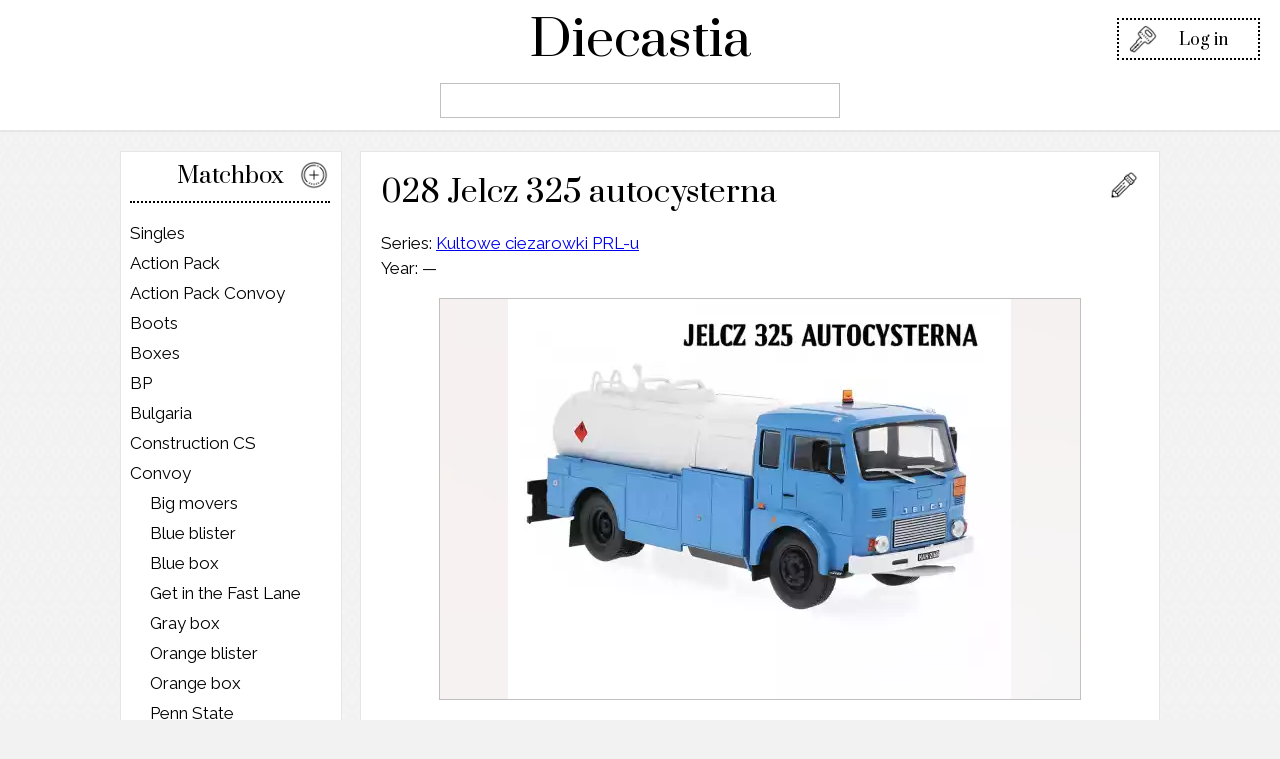

--- FILE ---
content_type: text/html; charset=UTF-8
request_url: http://diecastia.com/item/1020
body_size: 6200
content:

<!DOCTYPE HTML PUBLIC "-//W3C//DTD HTML 4.01//EN" "http://www.w3.org/TR/html4/strict.dtd">
<html lang="en">
<head>
<meta http-equiv="Content-Type" content="text/html; charset=UTF-8">
<link rel="shortcut icon" type="image/ico" href="/favicon.ico">

<meta name="description" content="Diecastia - for all the diecast collectors">
<meta name="keywords" content="diecast matchbox car collectible collectable metal toy plane convoy">



<meta property="og:title" content="028 Jelcz 325 autocysterna - DieCastia.com">
<meta property="og:url" content="http://diecastia.com/item/1020">
<meta property="og:image" content="http://diecastia.com/full/1020.jpg">
<meta property="og:description" content="Diecastia - for all the diecast collectors">


<link rel="stylesheet" type="text/css" href="/style.css">
<script type="text/javascript" src="/jquery.js"></script>
<link href="https://fonts.googleapis.com/css2?family=Prata&family=Raleway&display=swap" rel="stylesheet">
<title>028 Jelcz 325 autocysterna - DieCastia.com</title>
</head>
<body>

<div id="header">
	Diecastia
	
	<div id="menu">
			
	
					<a href="" id="login">Log in</a>
			</div>
	
	<form id="seek" method="GET" action="/find/">
		<input type="text" name="find">
	</form>
</div>

<div id="page">
	<div id="left_bg"></div>
	<div id="left">
				    <h2>Matchbox<span data-id="1" class="add_cat" title="Add category"></span></h2>
		    
		    		    
						
				<a href="/series/50"></a>
				
							
						
				<a href="/series/90"></a>
				
							
						
				<a href="/series/32"> Singles</a>
				
							
						
				<a href="/series/13">Action Pack</a>
				
							
						
				<a href="/series/6">Action Pack Convoy</a>
				
							
						
				<a href="/series/22">Boots</a>
				
							
						
				<a href="/series/33">Boxes</a>
				
							
						
				<a href="/series/25">BP</a>
				
							
						
				<a href="/series/20">Bulgaria</a>
				
							
						
				<a href="/series/17">Construction CS</a>
				
							
						
				<a href="/series/53">Convoy</a>
				
								
										
						<a href="/series/60" class="sub">Big movers</a>
					
										
						<a href="/series/56" class="sub">Blue blister</a>
					
										
						<a href="/series/57" class="sub">Blue box</a>
					
										
						<a href="/series/63" class="sub">Get in the Fast Lane</a>
					
										
						<a href="/series/55" class="sub">Gray box</a>
					
										
						<a href="/series/54" class="sub">Orange blister</a>
					
										
						<a href="/series/64" class="sub">Orange box</a>
					
										
						<a href="/series/69" class="sub">Penn State</a>
					
										
						<a href="/series/59" class="sub">Racing Super Stars</a>
					
										
						<a href="/series/65" class="sub">Ready for action</a>
					
										
						<a href="/series/66" class="sub">Super Matchbox Rigs</a>
					
										
						<a href="/series/61" class="sub">Super rigs</a>
					
										
						<a href="/series/58" class="sub">Super Star Transporters</a>
					
										
						<a href="/series/62" class="sub">Superstar Transporters Series II</a>
					
										
						<a href="/series/68" class="sub">Team NFL</a>
					
									
							
						
				<a href="/series/9">Days of Thunder</a>
				
							
						
				<a href="/series/26">Dragon Racing</a>
				
							
						
				<a href="/series/23">Early Learning Centre Motorplay</a>
				
							
						
				<a href="/series/16">Emergency EM</a>
				
							
						
				<a href="/series/18">Formula 1</a>
				
								
										
						<a href="/series/7" class="sub">Formula 1 Race Car Transporter</a>
					
										
						<a href="/series/31" class="sub">Pre Production</a>
					
									
							
						
				<a href="/series/15">G series</a>
				
							
						
				<a href="/series/29">Get In the Fast Lane</a>
				
							
						
				<a href="/series/70">Hitch & Haul</a>
				
							
						
				<a href="/series/82">hotwheels</a>
				
							
						
				<a href="/series/72">INC</a>
				
							
						
				<a href="/series/19">Indy 500</a>
				
								
										
						<a href="/series/8" class="sub">Indy 500 Race Car Transporter</a>
					
									
							
						
				<a href="/series/5">Motorcity MC</a>
				
							
						
				<a href="/series/14">Multipack MP</a>
				
							
						
				<a href="/series/71">National Parks</a>
				
							
						
				<a href="/series/67">Skybusters</a>
				
							
						
				<a href="/series/28">Super Value Pack</a>
				
							
						
				<a href="/series/1">Team Convoy TC</a>
				
								
										
						<a href="/series/30" class="sub">Pre Production</a>
					
										
						<a href="/series/3" class="sub">Racing Team</a>
					
										
						<a href="/series/2" class="sub">Team Matchbox TM</a>
					
										
						<a href="/series/4" class="sub">Woolworth's</a>
					
									
							
						
				<a href="/series/24">Theme 3-Pack</a>
				
							
						
				<a href="/series/10">Two Pack TP</a>
				
								
										
						<a href="/series/11" class="sub">Trailers</a>
					
										
						<a href="/series/27" class="sub">Twin Pack 900</a>
					
									
							
						
				<a href="/series/83">Unknown</a>
				
							
						
				<a href="/series/0">Unsorted</a>
				
							
						<br>
				    <h2>Hot Wheels<span data-id="2" class="add_cat" title="Add category"></span></h2>
		    
		    		    
						
				<a href="/series/21"></a>
				
							
						
				<a href="/series/51"></a>
				
							
						<br>
				    <h2>Corgi<span data-id="3" class="add_cat" title="Add category"></span></h2>
		    
		    		    
						
				<a href="/series/48"></a>
				
							
						
				<a href="/series/49"></a>
				
							
						
				<a href="/series/91">7up</a>
				
							
						<br>
				    <h2>Majorette<span data-id="4" class="add_cat" title="Add category"></span></h2>
		    
		    		    
						
				<a href="/series/47"></a>
				
							
						
				<a href="/series/52">transporte</a>
				
							
						<br>
				    <h2>Dinky Toys<span data-id="5" class="add_cat" title="Add category"></span></h2>
		    
		    		    
						<br>
				    <h2>Legendy<span data-id="8" class="add_cat" title="Add category"></span></h2>
		    
		    		    
						
				<a href="/series/88"></a>
				
							
						
				<a href="/series/93"></a>
				
							
						<br>
				    <h2>Deagostini<span data-id="6" class="add_cat" title="Add category"></span></h2>
		    
		    		    
						
				<a href="/series/92"></a>
				
							
						
				<a href="/series/89"></a>
				
							
						
				<a href="/series/87"></a>
				
							
						
				<a href="/series/84"></a>
				
							
						
				<a href="/series/78">American Trucks</a>
				
							
						
				<a href="/series/74">Kultovni nakladaky minule ery</a>
				
							
						
				<a href="/series/76">Kultowe Auta PRL-u (1:43)</a>
				
							
						
				<a href="/series/77">Kultowe Auta PRL-u (1:72)</a>
				
							
						
				<a href="/series/73">Kultowe ciezarowki PRL-u</a>
				
							
						
				<a href="/series/85">Legendás teherautók a múltból</a>
				
							
						
				<a href="/series/75">Legendy FSO</a>
				
							
						<br>
				    <h2>IXO<span data-id="7" class="add_cat" title="Add category"></span></h2>
		    
		    		    
						
				<a href="/series/86"></a>
				
							
						
				<a href="/series/79">Trucks 1:43</a>
				
								
										
						<a href="/series/80" class="sub">American</a>
					
										
						<a href="/series/81" class="sub">European</a>
					
									
							
						<br>
				

	
		<h2>More</h2>
		<span class="add_brand">Add brand</span>
	</div>
	
	
<div id="item">
	
	<h1 class="shorter">028 Jelcz 325 autocysterna</h1>
		<span class="ico_edit"></span>
		<div id="h1"></div>
	<div id="cat">Series: <a href="/series/73">Kultowe ciezarowki PRL-u</a></div>
	<div id="year">Year: <span>&mdash;</span></div>
	
		
	<div id="main_img">			
		<a target="_blank" href="/full/1020.jpg"><img src="/img/med/1020.webp" alt="028 Jelcz 325 autocysterna"></a>
		
		<div><span></span></div>		
	</div>
	<div id="add_main_wrap"><span id="add_main">Upload main image</span></div>
		

	<h2>Gallery 
		<span id="add_img"></span>
	</h2>
		
	<div id="photos">
		<div id="no_photos" class="">The gallery is empty. Please add photos</div>

	
			
	</div>	
	
	
	<h2>Similar	
		<span id="add_sim"></span>	
	</h2>
		
		<div id="no_similar" class="">The section is empty. Please add similar sets</div>
		<div id="simi_place"></div>	
		
		

</div>

<form id="pop_edit" class="pop">
	<input type="hidden" name="id" value="1020">
	<div class="pop_title">Edit title and year</div>
	
	<label>Title</label><input type="text" name="name">
	<br>
	<label>Caption</label><input type="text" name="name2">
	<br>	
	<label>Year</label><input type="number" name="year" min="1900" max="2026">
	<br>

	<div class="pop_buttons">
		<button>Save</button>
	</div>
</form>

<form id="pop_sim" class="pop">
	<input type="hidden" name="id" value="1020">
	<div class="pop_title">Find similar</div>
	
	<input type="text" name="f">
	
	<div id="sim_results"></div>

	<button>Add</button>
</form>

<input type="file" id="upload">
<input type="file" id="upload1">
<input type="file" id="upload2">
<style>
#item
{
	padding-bottom: 50px;
}
#item h2
{
	position: relative;
}
#upload, #upload1, #upload2
{
	display: none;
}
h1.shorter
{
	margin-right: 50px;
}
#item #h1
{
	padding-left: 20px;
	font-size: 26px;
	margin-bottom: 20px;
}
#cat
{
	padding-left: 20px;
	margin-bottom: 5px;
}
#year
{
	padding-left: 20px;
}
.ico_edit
{
	position: absolute;
	right: 0;
	top: 20px;
	width: 50px;
	height: 34px;
	background-image: url(/ico/icons8-edit-64.png);
	background-repeat: no-repeat;
	background-size: 28px;
	background-position: 505;
}
#photos
{
	padding: 20px;
	padding-left: 5px;
	min-height: 100px;
}
#no_photos, #no_similar
{
	text-align: center;
	padding-top: 30px;
	padding-left: 15px;
}
#no_photos.hidden, #no_similar.hidden
{
	display: none;
}
.photo
{
	width: 173px;
	height: 120px;
	border: 1px solid silver;
	display: inline-block;
	margin-left: 15px;
	margin-bottom: 15px;	
}
#add_img
{
}
.photo
{
	position: relative;
}
.photo div
{
	position: absolute;
	left: 0;
	width: 100%;
	top: 0;
	height: 100%;
	background-color: white;
	opacity: 0.7;
}
.photo span
{
	position: absolute;
	left: 0;
	width: 100%;
	top: 0;
	height: 100%;
	font-size: 30px;
	text-align: center;
	line-height: 120px;
	text-shadow: 2px 2px 0 white;
}
.photo img
{
	position: absolute;
	left: 0;
	width: 100%;
	top: 0;
	height: 100%;
}
#add_img
{
	position: absolute;
	top: -2px;
	right: 0;
	background-image: url(/ico/icons8-add-64.png);
	background-size: 28px;
	background-repeat: no-repeat;
	background-position: 3px 50%;
	display: block;
	margin: 0 auto;
	padding-left: 50px;
	height: 34px;
	line-height: 36px;
	font-family: 'Prata',serif;
	font-size: 16px;	
}
#pop_edit
{
	width: 500px;
	margin-left: -250px;
	margin-top: -200px;
}
#pop_edit label
{
	display: inline-block;
	width: 15%;
}
#pop_edit input
{
	border: 1px solid silver;
	height: 30px;
	font-family: inherit;
	padding-left: 10px;
	padding-right: 10px;
	box-sizing: border-box;
	display: inline-block;
	margin-bottom: 10px;
}
#pop_edit input[name=name],
#pop_edit input[name=name2]
{
	width: 85%;
}
#pop_edit button
{
	border: 2px dotted black;
	height: 32px;
	line-height: 34px;
	padding-left: 50px;
	padding-right: 30px;
	font-family: 'Prata',serif;
	background-image: url(/ico/icons8-add-64.png);
	background-size: 24px;
	background-repeat: no-repeat;
	background-position: 10px 50%;	
}
#main_img
{
	margin: 0 auto;
	display: block;
	margin-bottom: 20px;
	width: 640px;
	height: 400px;
	position: relative;
	border: 1px solid silver;
	
	background-image: url('/__bg2.png');	
}
#main_img img
{
	width: 100%;
	height: 100%;
}
#main_img div
{
	position: absolute;
	left: 0;
	bottom: 0;
	height: 40px;
	background-color: green;
}
#main_img span
{
	position: absolute;
	left: 0;
	bottom: 0;
	height: 40px;
	right: 0;
	text-align: center;
	font-size: 20px;
	text-shadow: 2px 2px 0 white;
}
#pop_sim
{
	width: 500px;
	height: 400px;
	margin-left: -250px;
	margin-top: -200px;
}
#pop_sim input
{
	border: 1px solid silver;
	height: 30px;
	font-family: inherit;
	padding-left: 10px;
	padding-right: 10px;
	width: 100%;
	box-sizing: border-box;
}
#pop_sim button
{
	border: 2px dotted black;
	height: 32px;
	line-height: 34px;
	padding-left: 50px;
	padding-right: 30px;
	font-family: 'Prata',serif;
	background-image: url(/ico/icons8-add-64.png);
	background-size: 24px;
	background-repeat: no-repeat;
	background-position: 10px 50%;	
}
.simi
{
	position: relative;
	text-align: center;
	color: inherit;
	text-decoration: none;
	font-size: 16px;
	width: 200px;
	height: 140px;
	display: inline-block;
	margin-right: 10px;
	margin-bottom: 10px;
}
.simi img
{
	display: block;
	width: 180px;
	height: 90px;
	margin-bottom: 10px;
}
.sim img
{
	width: 140px;
	position: absolute;
	left: 0;
	top: 0;
}
.sim
{
	position: relative;
	padding-left: 160px;
	height: 90px;
	margin-bottom: 10px;
	border: 5px solid white;
}
.sim.active
{
	border: 5px dotted #BFE3F1;
}
#sim_results
{
	padding-top: 10px;
	padding-bottom: 10px;
	margin-top: 10px;
	margin-bottom: 10px;
	height: 255px;
	overflow: auto;
	border-top: 1px solid silver;
	border-bottom: 1px solid silver;
}
#main_img
{
	margin-top: 20px;
}
#add_main_wrap, #add_main2_wrap
{
	text-align: center;
}
#add_sim
{
	position: absolute;
	top: -2px;
	right: 0;
	background-image: url(/ico/icons8-add-64.png);
	background-size: 28px;
	background-repeat: no-repeat;
	background-position: 3px 50%;
	display: block;
	margin: 0 auto;
	padding-left: 50px;
	height: 34px;
	line-height: 36px;
	font-family: 'Prata',serif;
	font-size: 16px;
}
#contains
{
	background-image: url('/__bg2.png');
	padding-left: 20px;
	padding-top: 10px;
	padding-bottom: 20px;
}
#contains a
{
	position: relative;
	height: 120px;
	display: inline-block;	
	margin-right: -30px;
	top: -5px;	
	vertical-align: bottom;
	padding-bottom: 15px;
	color: inherit;
}
#contains a.size2
{
	height: 180px;
	margin-right: -90px;
	top: 0;		
}
#contains a img
{
	height: 100%;
}
#contains span
{
	position: absolute;
	left: 0;
	bottom: 0;
	font-size: 16px;
}
</style>
<script>
var TIMEOUT_F;


$('#add_sim').click(function()
{
	if (LOGGED)
	{
		popShow('#pop_sim');
	}
	else
	{
		showPleaseLog();
	}
});

$('#pop_sim input').keyup(function()
{
	clearTimeout(TIMEOUT_F);
	
	var $form = $(this.form);
	
	TIMEOUT_F = setTimeout(function()
	{
		$.post('/ajax/similar.php', $form.serialize(), function(htm)
		{
			$('#sim_results').html(htm);
			$('.sim').click(function()
			{
				$(this).toggleClass('active');
			});		
		});	
	}, 200);
});
$('#pop_sim').submit(function()
{
	var $sims = $('.sim.active');
	var id = $(this).find('input[name=id]').val();
	var ids = {id: id, ids: []};	

	for (var i=0; i<$sims.length; i++)
	{
		ids['ids'].push( $($sims[i]).data('id') );
	}
	
	$.post('/ajax/add_sim.php', ids, function(htm)
	{
		$('#no_similar').addClass('hidden');
		$('.simi').remove();
		$('#simi_place').after(htm);
	});
	
	$('#shadow').click();
	
	return false;
});

$('#upload').change(function()
{
	upload(this.files[0]);
});


$('#upload1').change(function()
{
	uploadMain(this.files[0]);
});

$('#upload2').change(function()
{
	uploadAlter(this.files[0]);
});

function uploadAlter(file) 
{
	var $preview = $('#main_img');
	
	var data = new FormData();
	data.append('file1', file);
  
	var ajax = new XMLHttpRequest();
	ajax.upload.onprogress = function(event)
	{
		var percent = (event.loaded / event.total) * 100;
		$preview.find('div').css('height', (100 - percent) + '%');
		$preview.find('span').html(percent + '%');				 
	}
	ajax.upload.onload = function(event)
	{
		$preview.find('span').html('');
	}
	ajax.upload.onerror = function(event)
	{
	}	

	ajax.open('POST', '/ajax/upload2.php?id=1020'); 
	ajax.send(data);
	
	//thumb
	var reader  = new FileReader();
	reader.onloadend = function() 
	{
		$preview.find('img').get(0).src = reader.result;
	}
	reader.readAsDataURL(file);
}

function uploadMain(file) 
{
	var $preview = $('#main_img');
	
	var data = new FormData();
	data.append('file1', file);
  
	var ajax = new XMLHttpRequest();
	ajax.upload.onprogress = function(event)
	{
		var percent = (event.loaded / event.total) * 100;
		$preview.find('div').css('height', (100 - percent) + '%');
		$preview.find('span').html(percent + '%');				 
	}
	ajax.upload.onload = function(event)
	{
		$preview.find('span').html('');
	}
	ajax.upload.onerror = function(event)
	{
	}	

	ajax.open('POST', '/ajax/upload1.php?id=1020'); 
	ajax.send(data);
	
	//thumb
	var reader  = new FileReader();
	reader.onloadend = function() 
	{
		$preview.find('img').get(0).src = reader.result;
	}
	reader.readAsDataURL(file);
}

function upload(file) 
{
	$('#no_photos').addClass('hidden');
	$('#photos').append('<div class="photo"><img><span></span><div></div></div>');
	var $preview = $('#photos .photo:last');
	
	var data = new FormData();
	data.append('file1', file);
  
	var ajax = new XMLHttpRequest();
	ajax.upload.onprogress = function(event)
	{
		var percent = (event.loaded / event.total) * 100;
		$preview.find('div').css('height', (100 - percent) + '%');
		$preview.find('span').html(percent + '%');				 
	}
	ajax.upload.onload = function(event)
	{
		$preview.find('span').html('');
	}
	ajax.upload.onerror = function(event)
	{
	}	

	ajax.open('POST', '/ajax/upload.php?id=1020'); 
	ajax.send(data);
	
	//thumb
	var reader  = new FileReader();
	reader.onloadend = function() 
	{
		$preview.find('img').get(0).src = reader.result;
	}
	reader.readAsDataURL(file);
}

$('#add_img').click(function()
{
	if (LOGGED)
	{
		$('#upload').click();
	}
	else
	{
		showPleaseLog();
	}
});

$('#add_main').click(function()
{
	if (LOGGED)
	{
		$('#upload1').click();
	}
	else
	{
		showPleaseLog();
	}	
});
$('#add_main2').click(function()
{
	$('#upload2').click();	
});

$('.ico_edit').click(function()
{
	var name = $('h1').html();
	var name2 = $('#h1').html();
	var year = $('#year span').html();

	$('#pop_edit').find('input[name=name]').val(name);
	$('#pop_edit').find('input[name=name2]').val(name2);
	$('#pop_edit').find('input[name=year]').val(year);	
	
	popShow('#pop_edit');
});
$('#pop_edit').submit(function()
{	
	$.post('/ajax/edit.php', $(this).serialize(), function(js)
	{
		if (js.success)
		{
			$('h1').html(js.msg.name);
			$('#h1').html(js.msg.name2);
			$('#year span').html(js.msg.year);
			$('#shadow').click();						
		}
		else
		{
			alert(js.msg);
		}
	});
	
	return false;
});
</script></div>

<div id="foot">
	Copyright &nbsp; 2021-2023 by Diecastia.com<br><br>
	<a href="http://photomagicai.com/">Visit our friends at PhotoMagicAI.com</a>
</div>	

<div id="shadow"></div>

<form id="pop_cat" class="pop">
	<div class="pop_title">Add a category</div>
	<input type="hidden" name="id">
	<input type="text" name="name">
	
	<div class="pop_buttons">
		<button class="btn">Save</button>
	</div>
</form>

<form id="pop_brand" class="pop">
	<div class="pop_title">Add a brand</div>
	<input type="text" name="name">
	
	<div class="pop_buttons">
		<button class="btn">Save</button>
	</div>
</form>

<div id="pop_log" class="pop">
	<form id="frm_log">
		<div class="pop_title">Log In</div>
		<input type="text" name="login" placeholder="Username or Email">
		<input type="password" name="password" placeholder="Password">	
		
		<div class="pop_buttons">
			<button class="btn">Log In</button>
		</div>
	</form>
	<div class="spc_log"></div>
	
	<form id="frm_reg">
		<div class="pop_title">Register</div>
		<input type="text" name="login" placeholder="Username">
		<input type="text" name="email" placeholder="E-mail">
		<input type="password" name="password" placeholder="Password">
		<input type="password" name="password2" placeholder="Retype password">	
		
		<div class="pop_buttons">
			<button class="btn">Register</button>
		</div>
	</form>	
</form>


<style>
body
{
    font-family: 'Raleway',sans-serif;
    font-size: 17px;
    background-image: url(/bg.png);
	background-color: #F2F2F2;
	margin: 0;
	padding: 0;
}
#foot
{
	background-color: white;
	border-top: 1px solid #E6E6E6;
	box-shadow: 0 1px 0 #E6E6E6;
	padding: 20px;
	text-align: center;
	
}
.sub
{
	margin-left: 20px;
}
#menu
{
	position: absolute;
	right: 20px;
	top: 0px;
	font-size: 16px;
}
#menu a
{
	text-decoration: none;
	color: inherit;	
	border: 2px dotted black;
	height: 38px;
	line-height: 40px;
	padding-left: 60px;
	padding-right: 30px;
	display: inline-block;
	
	background-size: 28px;
	background-position: 10px 50%;
	background-repeat: no-repeat;	
}
#login
{
	background-image: url(/ico/icons8-key-2-64.png);
}
#logout
{
	background-image: url(/ico/shutdown2.png);
}
#header
{
	background-color: white;
	text-align: center;
	line-height: 80px;
	margin-bottom: 20px;
	font-family: 'Prata',serif;
	font-weight: 400;
	font-size: 50px;	
	border-bottom: 1px solid #E6E6E6;
	box-shadow: 0 1px 0 #E6E6E6;
	position: relative;	
}
#left h2
{
	border-bottom: 2px dotted black;
	text-align: center;
	margin: 0;
	padding: 0;
	font-size: 22px;
	padding-bottom: 10px;
	margin-bottom: 20px;
	font-family: 'Prata',serif;
	font-weight: 400;	
	position: relative;
}
#page
{
	width: 800px;
	min-height: 1500px;
	padding-left: 240px;
	position: relative;
	margin: 0 auto;
}
#left_bg
{
	position: absolute;
	left: 0;
	top: 0;
	width: 220px;
	bottom: 0;
	background-color: white;
	border: 1px solid #E6E6E6;
	box-shadow: 0 1px 0 #E6E6E6;	
}
#left
{
	width: 200px;
	padding: 10px;
	position: absolute;
	left: 0;
	top: 0;
}
#left a
{
	display: block;
	margin-bottom: 10px;
	text-decoration: none;
	color: inherit;
}
.actions span, .actions a
{
	background-size: 28px;
	background-position: 5px 50%;
	background-repeat: no-repeat;
	display: inline-block;
	height: 34px;
	line-height: 36px;
	padding-left: 40px;
	width: 60px;
	border: 2px dotted black;
	margin-right: 3px;
	font-size: 16px;
	font-family: 'Prata',serif;
	text-decoration: none;
	color: inherit;	
}
.actions span.active
{
	background-color: #71CF38;
}
#ebay
{
	background-image: url(/ico/icons8-shop-64.png);
}
#have
{
	background-image: url(/ico/icons8-verified-account-64.png);
}
#hide
{
	background-image: url(/ico/icons8-invisible-64.png);
}
#want
{
	background-image: url(/ico/icons8-heart-64.png);
}
.item
{
	height: 180px;
	width: 100%;
	position: relative;
	margin-bottom: 20px;
	padding-left: 350px;
	background-color: white;
	box-sizing: border-box;
	border: 1px solid #E6E6E6;
	box-shadow: 0 1px 0 #E6E6E6;	
}
.title2
{
	font-size: 18px;
}
.details
{
	position: absolute;
	bottom: 80px;
	left: 350px;
	font-size: 15px;
}
.details div
{
	display: inline-block;
	margin-right: 30px;
	
}
.details span
{
	text-transform: uppercase;	
}
.actions
{
	position: absolute;
	bottom: 10px;
	left: 350px;
}
.img
{
	width: 280px;
	height: 180px;
	position: absolute;
	left: 55px;
	top: 0;
}
.img img
{
	width: 100%;
	height: 100%;
}
.num
{
	position: absolute;
	top: 10px;
	left: 0;
	bottom: 10px;
	width: 40px;
	font-size: 26px;
	padding-top: 5px;
	border-right: 2px dotted black;	
	text-align: center;
}
.num2
{
	position: absolute;
	top: 50px;
	left: 0;
	bottom: 10px;
	width: 40px;
	font-size: 15px;
	padding-top: 5px;
	border-right: 2px dotted black;	
	text-align: center;
}
.title
{
	padding-top: 10px;
	display: block;
	color: black;
	text-decoration: none;
	font-size: 22px;
	height: 30px;
	line-height: 30px;
	width: 440px;
	white-space: nowrap;
    overflow: hidden;
    text-overflow: ellipsis;
}
#tabs
{
	position: relative;
}
#tab_name
{
	background-color: white;
	margin-bottom: 20px;
	height: 60px;
	line-height: 60px;
	text-align: center;
	font-family: 'Prata',serif;
	font-size: 20px;	
	border: 1px solid #E6E6E6;
	box-shadow: 0 1px 0 #E6E6E6;	
}
#tabs a
{
	display: inline-block;
	padding-left: 30px;
	padding-right: 30px;
	height: 34px;
	background-color: #EFEFEF;
	border: 1px solid silver;
	border-bottom: 0;
	line-height: 34px;
	z-index: -1;
	text-decoration: none;
	color: inherit;
}
#tabs a.active
{
	background-color: white;
	border: 1px solid #E6E6E6;	
	border-bottom: 0;
	z-index: 2;	
	position: relative;
}
#tabs a.active:before
{
	content: '';
	bottom: -5px;
	left: 0;
	right: 0;
	height: 10px;
	background-color: white;
	position: absolute;
}
#tabs a#add
{
	background-image: url(/ico/icons8-add-64.png);
	float: right;	
	background-size: 28px;
	background-position: 5px 50%;
	background-repeat: no-repeat;
	display: inline-block;
	height: 34px;
	line-height: 36px;
	padding-left: 40px;
	font-size: 16px;
	font-family: 'Prata',serif;	
	text-decoration: none;
	color: inherit;
}
#item
{
	border: 1px solid #E6E6E6;
	box-shadow: 0 1px 0 #E6E6E6;
	background-color: white;
}
#item h1
{
	font-size: 30px;
	font-family: 'Prata',serif;
	font-weight: 400;
	padding-left: 20px;
	padding-right: 20px;	
}
#item h2
{
	font-size: 20px;
	font-family: 'Prata',serif;
	font-weight: 400;
	padding-left: 20px;
	padding-right: 20px;		
}

#tab_info
{
	width: 500px;
	margin: 0 auto;
}
#shadow
{
	display: none;
	position: fixed;
	left: 0;
	top: 0;
	bottom: 0;
	right: 0;
	background-color: black;
	opacity: 0.7;
	z-index: 900;
	cursor: pointer;
}
.pop
{
	display: none;
	position: fixed;
	z-index: 999;
	left: 50%;
	top: 50%;
	border: 1px solid silver;
	background-color: white;
	padding: 10px;
}
.pop_title
{
	margin-bottom: 20px;
	border-bottom: 2px dotted black;
	margin-bottom: 10px;
	text-align: center;
	font-family: 'Prata',serif;
	height: 30px;
	line-height: 30px;	
	font-size: 18px;
}
.add_cat
{
	background-image: url(/ico/icons8-add-64.png);
	background-size: 28px;
	width: 32px;
	height: 32px;
	position: absolute;
	top: -2px;
	right: 0;
	background-repeat: no-repeat;
	background-position: 50%;
	display: block;
}
.add_brand
{
	background-image: url(/ico/icons8-add-64.png);
	background-size: 28px;
	width: 100px;
	background-repeat: no-repeat;
	background-position: 3px 50%;
	display: block;
	margin: 0 auto;
	padding-left: 50px;
	height: 34px;
	line-height: 36px;
	font-family: 'Prata',serif;
	font-size: 16px;	
}
#pop_cat, #pop_brand
{
	width: 300px;
}
.btn
{
	border: 2px dotted black;
	height: 32px;
	line-height: 34px;
	padding-left: 50px;
	padding-right: 30px;
	font-family: 'Prata',serif;
	background-size: 24px;
	background-repeat: no-repeat;
	background-position: 10px 50%;
}
.pop_buttons
{
	text-align: right;
}
#pop_cat .btn, #pop_brand .btn
{
	background-image: url(/ico/icons8-add-64.png);
}
#pop_cat input[name=name], #pop_brand input[name=name]
{
	border: 1px solid silver;
	height: 34px;
	line-height: 34px;
	padding-left: 10px;
	padding-right: 10px;
	width: 100%;
	box-sizing: border-box;
	font-family: inherit;
	font-size: inherit;
	margin-bottom: 20px;
}
#pop_log
{
	width: 300px;
	top: 20%;
}
#pop_log input
{
	border: 1px solid silver;
	height: 34px;
	line-height: 34px;
	padding-left: 10px;
	padding-right: 10px;
	width: 100%;
	box-sizing: border-box;
	font-family: inherit;
	font-size: inherit;
	margin-bottom: 10px;
	display: block;
}
.spc_log
{
	height: 20px;
}
#frm_log .btn
{
		background-image: url(/ico/icons8-key-2-64.png);
}
#frm_reg .btn
{
		background-image: url(/ico/add.png);
}
#buy
{
	background-image: url(/ico/icons8-shopping-cart-64.png);
}
#seek
{
	margin: 0 auto;
	width: 400px;
	margin-top: -30px;
}
#seek input
{
	border: 1px solid silver;
	height: 35px;
    font-family: 'Raleway',sans-serif;
    font-size: 16px;
	box-sizing: border-box;
	padding-left: 10px;
	padding-right: 10%;
	width: 100%;
}
</style>
<script>
var LOGGED = 0;

function popShow(id)
{
	$('#shadow').show();
	$(id).show();
}
$('#shadow').click(function()
{
	$('#shadow, .pop').hide();
});
$('.add_cat').click(function()
{
	if (LOGGED)
	{
		var id = $(this).data('id');
		$('#pop_cat input[name=id]').val(id);
		popShow('#pop_cat');
	}
	else
	{
		showPleaseLog();
	}
});
$('.add_brand').click(function()
{
	if (LOGGED)
	{
		popShow('#pop_brand');
	}
	else
	{
		showPleaseLog();
	}
});
$('#pop_cat').submit(function()
{
	$.post('/ajax/add_cat.php', $(this).serialize(), function()
	{
		location.reload();
	});
	
	$('#shadow').click();
	return false;
});
$('#pop_brand').submit(function()
{
	$.post('/ajax/add_brand.php', $(this).serialize(), function()
	{
		location.reload();
	});
	
	$('#shadow').click();
	return false;
});
$('#login').click(function()
{
	popShow('#pop_log');
	return false;
});
$('#frm_log').submit(function()
{
	$.post('/ajax/login.php', $(this).serialize(), function(js)
	{
		if (js.success)
		{
			location.href = '/';
			return false;
		}	
		else
		{
			alert(js.message);
		}
	});
	
	return false;
});
$('#frm_reg').submit(function()
{
	$.post('/ajax/register.php', $(this).serialize(), function(js)
	{
		if (js.success)
		{
			location.href = '/';
			return false;
		}	
		else
		{
			alert(js.message);
		}
	});
	
	return false;
});
$('#seek input').keyup(function(e)
{
	if (e.which == 13)
	{
		$(this.form).submit();
	}
});
function showPleaseLog()
{
	alert('Please log in');
}
setInterval(function()
{
	$.get('/ping.php');
}, 60000);
</script>
</body>
</html>

--- FILE ---
content_type: text/html; charset=UTF-8
request_url: http://diecastia.com/style.css
body_size: 5288
content:

<!DOCTYPE HTML PUBLIC "-//W3C//DTD HTML 4.01//EN" "http://www.w3.org/TR/html4/strict.dtd">
<html lang="en">
<head>
<meta http-equiv="Content-Type" content="text/html; charset=UTF-8">
<link rel="shortcut icon" type="image/ico" href="/favicon.ico">

<meta name="description" content="Diecastia - for all the diecast collectors">
<meta name="keywords" content="diecast matchbox car collectible collectable metal toy plane convoy">



<meta property="og:title" content="DieCastia.com - Manage your diecast collections">
<meta property="og:url" content="http://diecastia.com/">
<meta property="og:image" content="http://diecastia.com/screen.png">
<meta property="og:description" content="Diecastia - for all the diecast collectors">


<link rel="stylesheet" type="text/css" href="/style.css">
<script type="text/javascript" src="/jquery.js"></script>
<link href="https://fonts.googleapis.com/css2?family=Prata&family=Raleway&display=swap" rel="stylesheet">
<title>DieCastia.com - Manage your diecast collections</title>
</head>
<body>

<div id="header">
	Diecastia
	
	<div id="menu">
			
	
					<a href="" id="login">Log in</a>
			</div>
	
	<form id="seek" method="GET" action="/find/">
		<input type="text" name="find">
	</form>
</div>

<div id="page">
	<div id="left_bg"></div>
	<div id="left">
				    <h2>Matchbox<span data-id="1" class="add_cat" title="Add category"></span></h2>
		    
		    		    
						
				<a href="/series/50"></a>
				
							
						
				<a href="/series/90"></a>
				
							
						
				<a href="/series/32"> Singles</a>
				
							
						
				<a href="/series/13">Action Pack</a>
				
							
						
				<a href="/series/6">Action Pack Convoy</a>
				
							
						
				<a href="/series/22">Boots</a>
				
							
						
				<a href="/series/33">Boxes</a>
				
							
						
				<a href="/series/25">BP</a>
				
							
						
				<a href="/series/20">Bulgaria</a>
				
							
						
				<a href="/series/17">Construction CS</a>
				
							
						
				<a href="/series/53">Convoy</a>
				
								
										
						<a href="/series/60" class="sub">Big movers</a>
					
										
						<a href="/series/56" class="sub">Blue blister</a>
					
										
						<a href="/series/57" class="sub">Blue box</a>
					
										
						<a href="/series/63" class="sub">Get in the Fast Lane</a>
					
										
						<a href="/series/55" class="sub">Gray box</a>
					
										
						<a href="/series/54" class="sub">Orange blister</a>
					
										
						<a href="/series/64" class="sub">Orange box</a>
					
										
						<a href="/series/69" class="sub">Penn State</a>
					
										
						<a href="/series/59" class="sub">Racing Super Stars</a>
					
										
						<a href="/series/65" class="sub">Ready for action</a>
					
										
						<a href="/series/66" class="sub">Super Matchbox Rigs</a>
					
										
						<a href="/series/61" class="sub">Super rigs</a>
					
										
						<a href="/series/58" class="sub">Super Star Transporters</a>
					
										
						<a href="/series/62" class="sub">Superstar Transporters Series II</a>
					
										
						<a href="/series/68" class="sub">Team NFL</a>
					
									
							
						
				<a href="/series/9">Days of Thunder</a>
				
							
						
				<a href="/series/26">Dragon Racing</a>
				
							
						
				<a href="/series/23">Early Learning Centre Motorplay</a>
				
							
						
				<a href="/series/16">Emergency EM</a>
				
							
						
				<a href="/series/18">Formula 1</a>
				
								
										
						<a href="/series/7" class="sub">Formula 1 Race Car Transporter</a>
					
										
						<a href="/series/31" class="sub">Pre Production</a>
					
									
							
						
				<a href="/series/15">G series</a>
				
							
						
				<a href="/series/29">Get In the Fast Lane</a>
				
							
						
				<a href="/series/70">Hitch & Haul</a>
				
							
						
				<a href="/series/82">hotwheels</a>
				
							
						
				<a href="/series/72">INC</a>
				
							
						
				<a href="/series/19">Indy 500</a>
				
								
										
						<a href="/series/8" class="sub">Indy 500 Race Car Transporter</a>
					
									
							
						
				<a href="/series/5">Motorcity MC</a>
				
							
						
				<a href="/series/14">Multipack MP</a>
				
							
						
				<a href="/series/71">National Parks</a>
				
							
						
				<a href="/series/67">Skybusters</a>
				
							
						
				<a href="/series/28">Super Value Pack</a>
				
							
						
				<a href="/series/1">Team Convoy TC</a>
				
								
										
						<a href="/series/30" class="sub">Pre Production</a>
					
										
						<a href="/series/3" class="sub">Racing Team</a>
					
										
						<a href="/series/2" class="sub">Team Matchbox TM</a>
					
										
						<a href="/series/4" class="sub">Woolworth's</a>
					
									
							
						
				<a href="/series/24">Theme 3-Pack</a>
				
							
						
				<a href="/series/10">Two Pack TP</a>
				
								
										
						<a href="/series/11" class="sub">Trailers</a>
					
										
						<a href="/series/27" class="sub">Twin Pack 900</a>
					
									
							
						
				<a href="/series/83">Unknown</a>
				
							
						
				<a href="/series/0">Unsorted</a>
				
							
						<br>
				    <h2>Hot Wheels<span data-id="2" class="add_cat" title="Add category"></span></h2>
		    
		    		    
						
				<a href="/series/21"></a>
				
							
						
				<a href="/series/51"></a>
				
							
						<br>
				    <h2>Corgi<span data-id="3" class="add_cat" title="Add category"></span></h2>
		    
		    		    
						
				<a href="/series/48"></a>
				
							
						
				<a href="/series/49"></a>
				
							
						
				<a href="/series/91">7up</a>
				
							
						<br>
				    <h2>Majorette<span data-id="4" class="add_cat" title="Add category"></span></h2>
		    
		    		    
						
				<a href="/series/47"></a>
				
							
						
				<a href="/series/52">transporte</a>
				
							
						<br>
				    <h2>Dinky Toys<span data-id="5" class="add_cat" title="Add category"></span></h2>
		    
		    		    
						<br>
				    <h2>Legendy<span data-id="8" class="add_cat" title="Add category"></span></h2>
		    
		    		    
						
				<a href="/series/88"></a>
				
							
						
				<a href="/series/93"></a>
				
							
						<br>
				    <h2>Deagostini<span data-id="6" class="add_cat" title="Add category"></span></h2>
		    
		    		    
						
				<a href="/series/92"></a>
				
							
						
				<a href="/series/89"></a>
				
							
						
				<a href="/series/87"></a>
				
							
						
				<a href="/series/84"></a>
				
							
						
				<a href="/series/78">American Trucks</a>
				
							
						
				<a href="/series/74">Kultovni nakladaky minule ery</a>
				
							
						
				<a href="/series/76">Kultowe Auta PRL-u (1:43)</a>
				
							
						
				<a href="/series/77">Kultowe Auta PRL-u (1:72)</a>
				
							
						
				<a href="/series/73">Kultowe ciezarowki PRL-u</a>
				
							
						
				<a href="/series/85">Legendás teherautók a múltból</a>
				
							
						
				<a href="/series/75">Legendy FSO</a>
				
							
						<br>
				    <h2>IXO<span data-id="7" class="add_cat" title="Add category"></span></h2>
		    
		    		    
						
				<a href="/series/86"></a>
				
							
						
				<a href="/series/79">Trucks 1:43</a>
				
								
										
						<a href="/series/80" class="sub">American</a>
					
										
						<a href="/series/81" class="sub">European</a>
					
									
							
						<br>
				

	
		<h2>More</h2>
		<span class="add_brand">Add brand</span>
	</div>
	
	

	<div id="tabs">
		<a href="/series/0" class="active">All</a>
		<a href="/series/0&w=o" >Owned</a>
		<a href="/series/0&w=w" >Wanted</a>
		<a href="/series/0&w=h" >Hidden</a>

					<a href="/add&c=0" id="add">Add item</a>
			</div>
	
	<div id="tab_name">Matchbox Unsorted</div>
																						   
	
	<div class="item" data-id="1309">
		<div class="img"><img src="/img/th/1309.webp" alt="80 - Star 200/244 Milicja (???)"></div>	
		
					
			<span class="num">1</span>
			
		<a href="/item/1309" class="title">80 - Star 200/244 Milicja (???)</a>

		<div class="title2"></div>
	

	
		<div class="actions">
			<span id="have" class="">Have</span>
			<span id="want" class="">Want</span>
			<span id="hide" class="">Hide</span>	
			<a id="ebay" href="/ebay.php?id=1309">Ebay</a>		
		</div>
	
		<div class="details">
			<div><span>Year</span>: &mdash;</div>
			<div><span>Brand</span>: Matchbox</div>
					</div>
	</div>

	
	<div class="item" data-id="540">
		<div class="img"><img src="/img/th/540.webp" alt="Kenworth Western Auto Prepro"></div>	
		
					
			<span class="num">2</span>
			
		<a href="/item/540" class="title">Kenworth Western Auto Prepro</a>

		<div class="title2"></div>
	

	
		<div class="actions">
			<span id="have" class="">Have</span>
			<span id="want" class="">Want</span>
			<span id="hide" class="">Hide</span>	
			<a id="ebay" href="/ebay.php?id=540">Ebay</a>		
		</div>
	
		<div class="details">
			<div><span>Year</span>: &mdash;</div>
			<div><span>Brand</span>: Matchbox</div>
					</div>
	</div>

	
	<div class="item" data-id="149">
		<div class="img"><img src="/img/th/149.webp" alt="Matchbox Circus"></div>	
		
					
			<span class="num">3</span>
			
		<a href="/item/149" class="title">Matchbox Circus</a>

		<div class="title2"></div>
	

	
		<div class="actions">
			<span id="have" class="">Have</span>
			<span id="want" class="">Want</span>
			<span id="hide" class="">Hide</span>	
			<a id="ebay" href="/ebay.php?id=149">Ebay</a>		
		</div>
	
		<div class="details">
			<div><span>Year</span>: 1992</div>
			<div><span>Brand</span>: Matchbox</div>
					</div>
	</div>

	
	<div class="item" data-id="174">
		<div class="img"><img src="/img/th/174.webp" alt="Matchbox Circus"></div>	
		
					
			<span class="num">4</span>
			
		<a href="/item/174" class="title">Matchbox Circus</a>

		<div class="title2"></div>
	

	
		<div class="actions">
			<span id="have" class="">Have</span>
			<span id="want" class="">Want</span>
			<span id="hide" class="">Hide</span>	
			<a id="ebay" href="/ebay.php?id=174">Ebay</a>		
		</div>
	
		<div class="details">
			<div><span>Year</span>: 1992</div>
			<div><span>Brand</span>: Matchbox</div>
					</div>
	</div>

	
	<div class="item" data-id="167">
		<div class="img"><img src="/img/th/167.webp" alt="Matchbox Convoy"></div>	
		
					
			<span class="num">5</span>
			
		<a href="/item/167" class="title">Matchbox Convoy</a>

		<div class="title2"></div>
	

	
		<div class="actions">
			<span id="have" class="">Have</span>
			<span id="want" class="">Want</span>
			<span id="hide" class="">Hide</span>	
			<a id="ebay" href="/ebay.php?id=167">Ebay</a>		
		</div>
	
		<div class="details">
			<div><span>Year</span>: &mdash;</div>
			<div><span>Brand</span>: Matchbox</div>
					</div>
	</div>

	
	<div class="item" data-id="153">
		<div class="img"><img src="/img/th/153.webp" alt="Matchbox Emergency"></div>	
		
					
			<span class="num">6</span>
			
		<a href="/item/153" class="title">Matchbox Emergency</a>

		<div class="title2"></div>
	

	
		<div class="actions">
			<span id="have" class="">Have</span>
			<span id="want" class="">Want</span>
			<span id="hide" class="">Hide</span>	
			<a id="ebay" href="/ebay.php?id=153">Ebay</a>		
		</div>
	
		<div class="details">
			<div><span>Year</span>: &mdash;</div>
			<div><span>Brand</span>: Matchbox</div>
					</div>
	</div>

	
	<div class="item" data-id="246">
		<div class="img"><img src="/img/th/246.webp" alt="Matchbox Farming Landwirtschaft"></div>	
		
					
			<span class="num">7</span>
			
		<a href="/item/246" class="title">Matchbox Farming Landwirtschaft</a>

		<div class="title2"></div>
	

	
		<div class="actions">
			<span id="have" class="">Have</span>
			<span id="want" class="">Want</span>
			<span id="hide" class="">Hide</span>	
			<a id="ebay" href="/ebay.php?id=246">Ebay</a>		
		</div>
	
		<div class="details">
			<div><span>Year</span>: 1992</div>
			<div><span>Brand</span>: Matchbox</div>
					</div>
	</div>

	
	<div class="item" data-id="27">
		<div class="img"><img src="/img/th/27.webp" alt="Matchbox Ferrari Gift Set"></div>	
		
					
			<span class="num">8</span>
			
		<a href="/item/27" class="title">Matchbox Ferrari Gift Set</a>

		<div class="title2"></div>
	

	
		<div class="actions">
			<span id="have" class="">Have</span>
			<span id="want" class="">Want</span>
			<span id="hide" class="">Hide</span>	
			<a id="ebay" href="/ebay.php?id=27">Ebay</a>		
		</div>
	
		<div class="details">
			<div><span>Year</span>: &mdash;</div>
			<div><span>Brand</span>: Matchbox</div>
					</div>
	</div>

	
	<div class="item" data-id="18">
		<div class="img"><img src="/img/th/18.webp" alt="Matchbox Ferrari MP-803"></div>	
		
					
			<span class="num">9</span>
			
		<a href="/item/18" class="title">Matchbox Ferrari MP-803</a>

		<div class="title2"></div>
	

	
		<div class="actions">
			<span id="have" class="">Have</span>
			<span id="want" class="">Want</span>
			<span id="hide" class="">Hide</span>	
			<a id="ebay" href="/ebay.php?id=18">Ebay</a>		
		</div>
	
		<div class="details">
			<div><span>Year</span>: &mdash;</div>
			<div><span>Brand</span>: Matchbox</div>
					</div>
	</div>

	
	<div class="item" data-id="24">
		<div class="img"><img src="/img/th/24.webp" alt="Matchbox Formula 1 Gift set"></div>	
		
					
			<span class="num">10</span>
			
		<a href="/item/24" class="title">Matchbox Formula 1 Gift set</a>

		<div class="title2"></div>
	

	
		<div class="actions">
			<span id="have" class="">Have</span>
			<span id="want" class="">Want</span>
			<span id="hide" class="">Hide</span>	
			<a id="ebay" href="/ebay.php?id=24">Ebay</a>		
		</div>
	
		<div class="details">
			<div><span>Year</span>: &mdash;</div>
			<div><span>Brand</span>: Matchbox</div>
					</div>
	</div>

	
	<div class="item" data-id="150">
		<div class="img"><img src="/img/th/150.webp" alt="Matchbox G5 Federal Express"></div>	
		
					
			<span class="num">11</span>
			
		<a href="/item/150" class="title">Matchbox G5 Federal Express</a>

		<div class="title2"></div>
	

	
		<div class="actions">
			<span id="have" class="">Have</span>
			<span id="want" class="">Want</span>
			<span id="hide" class="">Hide</span>	
			<a id="ebay" href="/ebay.php?id=150">Ebay</a>		
		</div>
	
		<div class="details">
			<div><span>Year</span>: &mdash;</div>
			<div><span>Brand</span>: Matchbox</div>
					</div>
	</div>

	
	<div class="item" data-id="168">
		<div class="img"><img src="/img/th/168.webp" alt="Matchbox G6 Virgin"></div>	
		
					
			<span class="num">12</span>
			
		<a href="/item/168" class="title">Matchbox G6 Virgin</a>

		<div class="title2"></div>
	

	
		<div class="actions">
			<span id="have" class="">Have</span>
			<span id="want" class="">Want</span>
			<span id="hide" class="">Hide</span>	
			<a id="ebay" href="/ebay.php?id=168">Ebay</a>		
		</div>
	
		<div class="details">
			<div><span>Year</span>: &mdash;</div>
			<div><span>Brand</span>: Matchbox</div>
					</div>
	</div>

	
	<div class="item" data-id="217">
		<div class="img"><img src="/img/th/217.webp" alt="Matchbox Porsche Gift Set"></div>	
		
					
			<span class="num">13</span>
			
		<a href="/item/217" class="title">Matchbox Porsche Gift Set</a>

		<div class="title2">MC23 B</div>
	

	
		<div class="actions">
			<span id="have" class="">Have</span>
			<span id="want" class="">Want</span>
			<span id="hide" class="">Hide</span>	
			<a id="ebay" href="/ebay.php?id=217">Ebay</a>		
		</div>
	
		<div class="details">
			<div><span>Year</span>: &mdash;</div>
			<div><span>Brand</span>: Matchbox</div>
					</div>
	</div>

	
	<div class="item" data-id="218">
		<div class="img"><img src="/img/th/218.webp" alt="Matchbox Porsche Gift Set"></div>	
		
					
			<span class="num">14</span>
			
		<a href="/item/218" class="title">Matchbox Porsche Gift Set</a>

		<div class="title2">MC23</div>
	

	
		<div class="actions">
			<span id="have" class="">Have</span>
			<span id="want" class="">Want</span>
			<span id="hide" class="">Hide</span>	
			<a id="ebay" href="/ebay.php?id=218">Ebay</a>		
		</div>
	
		<div class="details">
			<div><span>Year</span>: &mdash;</div>
			<div><span>Brand</span>: Matchbox</div>
					</div>
	</div>

	
	<div class="item" data-id="175">
		<div class="img"><img src="/img/th/175.webp" alt="Matchbox Reithoffer's Circus"></div>	
		
					
			<span class="num">15</span>
			
		<a href="/item/175" class="title">Matchbox Reithoffer's Circus</a>

		<div class="title2">Gift set Limited Edition, Love a Fair</div>
	

	
		<div class="actions">
			<span id="have" class="">Have</span>
			<span id="want" class="">Want</span>
			<span id="hide" class="">Hide</span>	
			<a id="ebay" href="/ebay.php?id=175">Ebay</a>		
		</div>
	
		<div class="details">
			<div><span>Year</span>: 1993</div>
			<div><span>Brand</span>: Matchbox</div>
					</div>
	</div>

	
	<div class="item" data-id="25">
		<div class="img"><img src="/img/th/25.webp" alt="Matchbox The Nigel Mansell Collecton"></div>	
		
					
			<span class="num">16</span>
			
		<a href="/item/25" class="title">Matchbox The Nigel Mansell Collecton</a>

		<div class="title2"></div>
	

	
		<div class="actions">
			<span id="have" class="">Have</span>
			<span id="want" class="">Want</span>
			<span id="hide" class="">Hide</span>	
			<a id="ebay" href="/ebay.php?id=25">Ebay</a>		
		</div>
	
		<div class="details">
			<div><span>Year</span>: &mdash;</div>
			<div><span>Brand</span>: Matchbox</div>
					</div>
	</div>

	
	<div class="item" data-id="151">
		<div class="img"><img src="/img/th/151.webp" alt="The Nigel Mansell Collection"></div>	
		
					
			<span class="num">17</span>
			
		<a href="/item/151" class="title">The Nigel Mansell Collection</a>

		<div class="title2"></div>
	

	
		<div class="actions">
			<span id="have" class="">Have</span>
			<span id="want" class="">Want</span>
			<span id="hide" class="">Hide</span>	
			<a id="ebay" href="/ebay.php?id=151">Ebay</a>		
		</div>
	
		<div class="details">
			<div><span>Year</span>: &mdash;</div>
			<div><span>Brand</span>: Matchbox</div>
					</div>
	</div>

	
	<div class="item" data-id="152">
		<div class="img"><img src="/img/th/152.webp" alt="The Nigel Mansell Collection"></div>	
		
					
			<span class="num">18</span>
			
		<a href="/item/152" class="title">The Nigel Mansell Collection</a>

		<div class="title2"></div>
	

	
		<div class="actions">
			<span id="have" class="">Have</span>
			<span id="want" class="">Want</span>
			<span id="hide" class="">Hide</span>	
			<a id="ebay" href="/ebay.php?id=152">Ebay</a>		
		</div>
	
		<div class="details">
			<div><span>Year</span>: &mdash;</div>
			<div><span>Brand</span>: Matchbox</div>
					</div>
	</div>

		

<script>
$('.actions span').click(function()
{

	var action = this.id;
	var $this = $(this);
	var id = $this.parents('.item:first').data('id'); 
	
	if (action == 'have')
	{
		$.get('/ajax/own.php?id=' + id, function(js)
		{
			if (js.success)
			{
				if (js.msg)
				{		
					$this.addClass('active');
				}
				else
				{
					$this.removeClass('active');				
				}
			}
			else
			{
				alert(js.msg);
			}
		});
	}
	else if (action == 'want')
	{
		$.get('/ajax/want.php?id=' + id, function(js)
		{
			if (js.success)
			{
				if (js.msg)
				{		
					$this.addClass('active');
				}
				else
				{
					$this.removeClass('active');				
				}
			}
			else
			{
				alert(js.msg);
			}
		});
	}	
	else if (action == 'hide')
	{
		$.get('/ajax/hide.php?id=' + id, function(js)
		{
			if (js.success)
			{
				if (js.msg)
				{		
					$this.addClass('active');
				}
				else
				{
					$this.removeClass('active');				
				}
			}
			else
			{
				alert(js.msg);
			}
		});
	}	
});
</script>
<style>
.item .img
{
	background-image: url('/__bg2.png');
}
</style>
</div>

<div id="foot">
	Copyright &nbsp; 2021-2023 by Diecastia.com<br><br>
	<a href="http://photomagicai.com/">Visit our friends at PhotoMagicAI.com</a>
</div>	

<div id="shadow"></div>

<form id="pop_cat" class="pop">
	<div class="pop_title">Add a category</div>
	<input type="hidden" name="id">
	<input type="text" name="name">
	
	<div class="pop_buttons">
		<button class="btn">Save</button>
	</div>
</form>

<form id="pop_brand" class="pop">
	<div class="pop_title">Add a brand</div>
	<input type="text" name="name">
	
	<div class="pop_buttons">
		<button class="btn">Save</button>
	</div>
</form>

<div id="pop_log" class="pop">
	<form id="frm_log">
		<div class="pop_title">Log In</div>
		<input type="text" name="login" placeholder="Username or Email">
		<input type="password" name="password" placeholder="Password">	
		
		<div class="pop_buttons">
			<button class="btn">Log In</button>
		</div>
	</form>
	<div class="spc_log"></div>
	
	<form id="frm_reg">
		<div class="pop_title">Register</div>
		<input type="text" name="login" placeholder="Username">
		<input type="text" name="email" placeholder="E-mail">
		<input type="password" name="password" placeholder="Password">
		<input type="password" name="password2" placeholder="Retype password">	
		
		<div class="pop_buttons">
			<button class="btn">Register</button>
		</div>
	</form>	
</form>


<style>
body
{
    font-family: 'Raleway',sans-serif;
    font-size: 17px;
    background-image: url(/bg.png);
	background-color: #F2F2F2;
	margin: 0;
	padding: 0;
}
#foot
{
	background-color: white;
	border-top: 1px solid #E6E6E6;
	box-shadow: 0 1px 0 #E6E6E6;
	padding: 20px;
	text-align: center;
	
}
.sub
{
	margin-left: 20px;
}
#menu
{
	position: absolute;
	right: 20px;
	top: 0px;
	font-size: 16px;
}
#menu a
{
	text-decoration: none;
	color: inherit;	
	border: 2px dotted black;
	height: 38px;
	line-height: 40px;
	padding-left: 60px;
	padding-right: 30px;
	display: inline-block;
	
	background-size: 28px;
	background-position: 10px 50%;
	background-repeat: no-repeat;	
}
#login
{
	background-image: url(/ico/icons8-key-2-64.png);
}
#logout
{
	background-image: url(/ico/shutdown2.png);
}
#header
{
	background-color: white;
	text-align: center;
	line-height: 80px;
	margin-bottom: 20px;
	font-family: 'Prata',serif;
	font-weight: 400;
	font-size: 50px;	
	border-bottom: 1px solid #E6E6E6;
	box-shadow: 0 1px 0 #E6E6E6;
	position: relative;	
}
#left h2
{
	border-bottom: 2px dotted black;
	text-align: center;
	margin: 0;
	padding: 0;
	font-size: 22px;
	padding-bottom: 10px;
	margin-bottom: 20px;
	font-family: 'Prata',serif;
	font-weight: 400;	
	position: relative;
}
#page
{
	width: 800px;
	min-height: 1500px;
	padding-left: 240px;
	position: relative;
	margin: 0 auto;
}
#left_bg
{
	position: absolute;
	left: 0;
	top: 0;
	width: 220px;
	bottom: 0;
	background-color: white;
	border: 1px solid #E6E6E6;
	box-shadow: 0 1px 0 #E6E6E6;	
}
#left
{
	width: 200px;
	padding: 10px;
	position: absolute;
	left: 0;
	top: 0;
}
#left a
{
	display: block;
	margin-bottom: 10px;
	text-decoration: none;
	color: inherit;
}
.actions span, .actions a
{
	background-size: 28px;
	background-position: 5px 50%;
	background-repeat: no-repeat;
	display: inline-block;
	height: 34px;
	line-height: 36px;
	padding-left: 40px;
	width: 60px;
	border: 2px dotted black;
	margin-right: 3px;
	font-size: 16px;
	font-family: 'Prata',serif;
	text-decoration: none;
	color: inherit;	
}
.actions span.active
{
	background-color: #71CF38;
}
#ebay
{
	background-image: url(/ico/icons8-shop-64.png);
}
#have
{
	background-image: url(/ico/icons8-verified-account-64.png);
}
#hide
{
	background-image: url(/ico/icons8-invisible-64.png);
}
#want
{
	background-image: url(/ico/icons8-heart-64.png);
}
.item
{
	height: 180px;
	width: 100%;
	position: relative;
	margin-bottom: 20px;
	padding-left: 350px;
	background-color: white;
	box-sizing: border-box;
	border: 1px solid #E6E6E6;
	box-shadow: 0 1px 0 #E6E6E6;	
}
.title2
{
	font-size: 18px;
}
.details
{
	position: absolute;
	bottom: 80px;
	left: 350px;
	font-size: 15px;
}
.details div
{
	display: inline-block;
	margin-right: 30px;
	
}
.details span
{
	text-transform: uppercase;	
}
.actions
{
	position: absolute;
	bottom: 10px;
	left: 350px;
}
.img
{
	width: 280px;
	height: 180px;
	position: absolute;
	left: 55px;
	top: 0;
}
.img img
{
	width: 100%;
	height: 100%;
}
.num
{
	position: absolute;
	top: 10px;
	left: 0;
	bottom: 10px;
	width: 40px;
	font-size: 26px;
	padding-top: 5px;
	border-right: 2px dotted black;	
	text-align: center;
}
.num2
{
	position: absolute;
	top: 50px;
	left: 0;
	bottom: 10px;
	width: 40px;
	font-size: 15px;
	padding-top: 5px;
	border-right: 2px dotted black;	
	text-align: center;
}
.title
{
	padding-top: 10px;
	display: block;
	color: black;
	text-decoration: none;
	font-size: 22px;
	height: 30px;
	line-height: 30px;
	width: 440px;
	white-space: nowrap;
    overflow: hidden;
    text-overflow: ellipsis;
}
#tabs
{
	position: relative;
}
#tab_name
{
	background-color: white;
	margin-bottom: 20px;
	height: 60px;
	line-height: 60px;
	text-align: center;
	font-family: 'Prata',serif;
	font-size: 20px;	
	border: 1px solid #E6E6E6;
	box-shadow: 0 1px 0 #E6E6E6;	
}
#tabs a
{
	display: inline-block;
	padding-left: 30px;
	padding-right: 30px;
	height: 34px;
	background-color: #EFEFEF;
	border: 1px solid silver;
	border-bottom: 0;
	line-height: 34px;
	z-index: -1;
	text-decoration: none;
	color: inherit;
}
#tabs a.active
{
	background-color: white;
	border: 1px solid #E6E6E6;	
	border-bottom: 0;
	z-index: 2;	
	position: relative;
}
#tabs a.active:before
{
	content: '';
	bottom: -5px;
	left: 0;
	right: 0;
	height: 10px;
	background-color: white;
	position: absolute;
}
#tabs a#add
{
	background-image: url(/ico/icons8-add-64.png);
	float: right;	
	background-size: 28px;
	background-position: 5px 50%;
	background-repeat: no-repeat;
	display: inline-block;
	height: 34px;
	line-height: 36px;
	padding-left: 40px;
	font-size: 16px;
	font-family: 'Prata',serif;	
	text-decoration: none;
	color: inherit;
}
#item
{
	border: 1px solid #E6E6E6;
	box-shadow: 0 1px 0 #E6E6E6;
	background-color: white;
}
#item h1
{
	font-size: 30px;
	font-family: 'Prata',serif;
	font-weight: 400;
	padding-left: 20px;
	padding-right: 20px;	
}
#item h2
{
	font-size: 20px;
	font-family: 'Prata',serif;
	font-weight: 400;
	padding-left: 20px;
	padding-right: 20px;		
}

#tab_info
{
	width: 500px;
	margin: 0 auto;
}
#shadow
{
	display: none;
	position: fixed;
	left: 0;
	top: 0;
	bottom: 0;
	right: 0;
	background-color: black;
	opacity: 0.7;
	z-index: 900;
	cursor: pointer;
}
.pop
{
	display: none;
	position: fixed;
	z-index: 999;
	left: 50%;
	top: 50%;
	border: 1px solid silver;
	background-color: white;
	padding: 10px;
}
.pop_title
{
	margin-bottom: 20px;
	border-bottom: 2px dotted black;
	margin-bottom: 10px;
	text-align: center;
	font-family: 'Prata',serif;
	height: 30px;
	line-height: 30px;	
	font-size: 18px;
}
.add_cat
{
	background-image: url(/ico/icons8-add-64.png);
	background-size: 28px;
	width: 32px;
	height: 32px;
	position: absolute;
	top: -2px;
	right: 0;
	background-repeat: no-repeat;
	background-position: 50%;
	display: block;
}
.add_brand
{
	background-image: url(/ico/icons8-add-64.png);
	background-size: 28px;
	width: 100px;
	background-repeat: no-repeat;
	background-position: 3px 50%;
	display: block;
	margin: 0 auto;
	padding-left: 50px;
	height: 34px;
	line-height: 36px;
	font-family: 'Prata',serif;
	font-size: 16px;	
}
#pop_cat, #pop_brand
{
	width: 300px;
}
.btn
{
	border: 2px dotted black;
	height: 32px;
	line-height: 34px;
	padding-left: 50px;
	padding-right: 30px;
	font-family: 'Prata',serif;
	background-size: 24px;
	background-repeat: no-repeat;
	background-position: 10px 50%;
}
.pop_buttons
{
	text-align: right;
}
#pop_cat .btn, #pop_brand .btn
{
	background-image: url(/ico/icons8-add-64.png);
}
#pop_cat input[name=name], #pop_brand input[name=name]
{
	border: 1px solid silver;
	height: 34px;
	line-height: 34px;
	padding-left: 10px;
	padding-right: 10px;
	width: 100%;
	box-sizing: border-box;
	font-family: inherit;
	font-size: inherit;
	margin-bottom: 20px;
}
#pop_log
{
	width: 300px;
	top: 20%;
}
#pop_log input
{
	border: 1px solid silver;
	height: 34px;
	line-height: 34px;
	padding-left: 10px;
	padding-right: 10px;
	width: 100%;
	box-sizing: border-box;
	font-family: inherit;
	font-size: inherit;
	margin-bottom: 10px;
	display: block;
}
.spc_log
{
	height: 20px;
}
#frm_log .btn
{
		background-image: url(/ico/icons8-key-2-64.png);
}
#frm_reg .btn
{
		background-image: url(/ico/add.png);
}
#buy
{
	background-image: url(/ico/icons8-shopping-cart-64.png);
}
#seek
{
	margin: 0 auto;
	width: 400px;
	margin-top: -30px;
}
#seek input
{
	border: 1px solid silver;
	height: 35px;
    font-family: 'Raleway',sans-serif;
    font-size: 16px;
	box-sizing: border-box;
	padding-left: 10px;
	padding-right: 10%;
	width: 100%;
}
</style>
<script>
var LOGGED = 0;

function popShow(id)
{
	$('#shadow').show();
	$(id).show();
}
$('#shadow').click(function()
{
	$('#shadow, .pop').hide();
});
$('.add_cat').click(function()
{
	if (LOGGED)
	{
		var id = $(this).data('id');
		$('#pop_cat input[name=id]').val(id);
		popShow('#pop_cat');
	}
	else
	{
		showPleaseLog();
	}
});
$('.add_brand').click(function()
{
	if (LOGGED)
	{
		popShow('#pop_brand');
	}
	else
	{
		showPleaseLog();
	}
});
$('#pop_cat').submit(function()
{
	$.post('/ajax/add_cat.php', $(this).serialize(), function()
	{
		location.reload();
	});
	
	$('#shadow').click();
	return false;
});
$('#pop_brand').submit(function()
{
	$.post('/ajax/add_brand.php', $(this).serialize(), function()
	{
		location.reload();
	});
	
	$('#shadow').click();
	return false;
});
$('#login').click(function()
{
	popShow('#pop_log');
	return false;
});
$('#frm_log').submit(function()
{
	$.post('/ajax/login.php', $(this).serialize(), function(js)
	{
		if (js.success)
		{
			location.href = '/';
			return false;
		}	
		else
		{
			alert(js.message);
		}
	});
	
	return false;
});
$('#frm_reg').submit(function()
{
	$.post('/ajax/register.php', $(this).serialize(), function(js)
	{
		if (js.success)
		{
			location.href = '/';
			return false;
		}	
		else
		{
			alert(js.message);
		}
	});
	
	return false;
});
$('#seek input').keyup(function(e)
{
	if (e.which == 13)
	{
		$(this.form).submit();
	}
});
function showPleaseLog()
{
	alert('Please log in');
}
setInterval(function()
{
	$.get('/ping.php');
}, 60000);
</script>
</body>
</html>